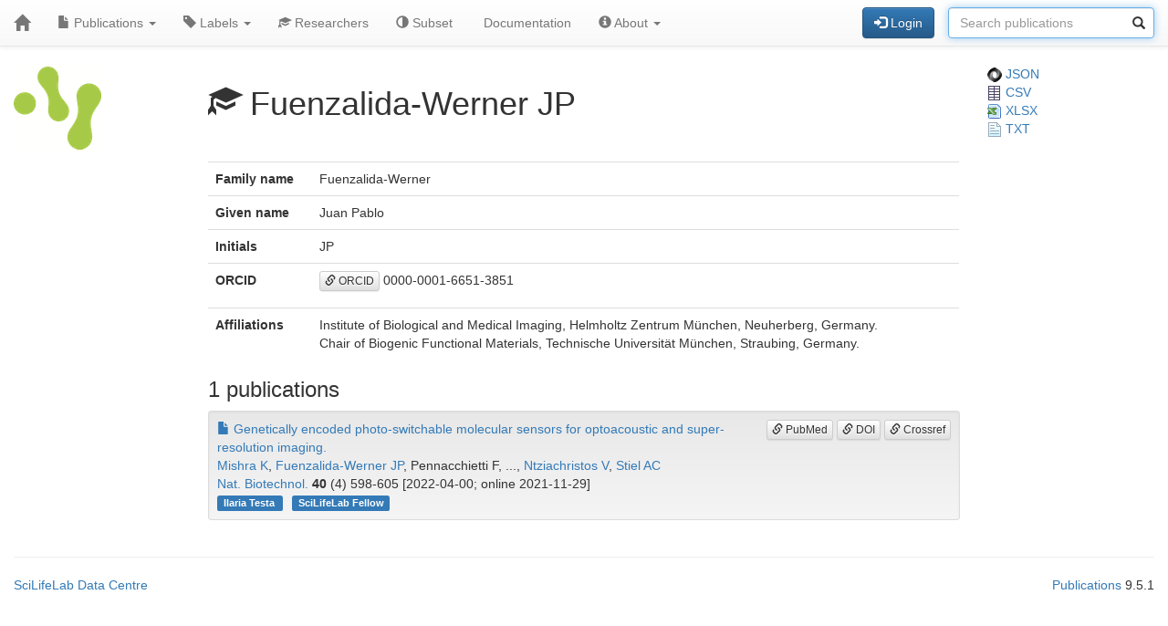

--- FILE ---
content_type: text/html; charset=UTF-8
request_url: https://publications-affiliated.scilifelab.se/researcher/af19e94c362a4972894437ccf63b74ff
body_size: 10590
content:
<!DOCTYPE html>
<html lang="en">
<head>
<meta charset="UTF-8">
<meta http-equiv="X-UA-Compatible" content="IE=edge">
<meta name="viewport" content="width=device-width, initial-scale=1">
<title>Fuenzalida-Werner JP</title>
<link rel="shortcut icon" href="/site/favicon">
<link rel="stylesheet" href="https://code.jquery.com/ui/1.12.1/themes/base/jquery-ui.css">
<link rel="stylesheet" crossorigin="anonymous"
href="https://stackpath.bootstrapcdn.com/bootstrap/3.4.1/css/bootstrap.min.css"
integrity="sha384-HSMxcRTRxnN+Bdg0JdbxYKrThecOKuH5zCYotlSAcp1+c8xmyTe9GYg1l9a69psu">
<link rel="stylesheet" crossorigin="anonymous"
href="https://stackpath.bootstrapcdn.com/bootstrap/3.4.1/css/bootstrap-theme.min.css"
integrity="sha384-6pzBo3FDv/PJ8r2KRkGHifhEocL+1X2rVCTTkUfGk7/0pbek5mMa1upzvWbrUbOZ">
<link rel="stylesheet" crossorigin="anonymous"
href="https://cdn.datatables.net/v/bs/jqc-1.12.4/dt-1.11.3/datatables.min.css">
<link rel="stylesheet" href="/static/publications.css?v=c87f8d7027cfcb2eab639eebd64415e0945af8abb1bc1fa8ef27ee01b2525ba428ce4c043527bdb1213e92c9b653ea4e19408d36260519623ea6b821ff6e248e">
</head>
<body>
<nav class="navbar navbar-default navbar-static-top">
<div class="container-fluid">
<div class="navbar-header">
<button type="button" class="navbar-toggle"
data-toggle="collapse" data-target="#myNavbar">
<span class="icon-bar"></span>
<span class="icon-bar"></span>
<span class="icon-bar"></span>
</button>
<a href="/"
class="navbar-brand"
title="Home">
<span class="glyphicon glyphicon-home"></span>
</a>
</div>
<div class="collapse navbar-collapse" id="myNavbar">
<ul class="nav navbar-nav">
<li class="dropdown">
<a class="dropdown-toggle" data-toggle="dropdown" href="#">
<span class="glyphicon glyphicon-file"></span> Publications
<span class="caret"></span>
</a>
<ul class="dropdown-menu">
 
<li>
<a href="/publications/csv">
<span class="glyphicon glyphicon-download-alt"></span> Download CSV
</a>
</li>
<li>
<a href="/publications/xlsx">
<span class="glyphicon glyphicon-download-alt"></span> Download XLSX
</a>
</li>
<li>
<a href="/publications/txt">
<span class="glyphicon glyphicon-download-alt"></span> Download TXT
</a>
</li>
<li class="divider"></li>
<li class="dropdown-header">
<span class="glyphicon glyphicon-list-alt"></span> Tables
</li>

<li>
<a href="/publications/table/2025">
2025 (116)
</a>
</li>

<li>
<a href="/publications/table/2024">
2024 (176)
</a>
</li>

<li>
<a href="/publications/table/2023">
2023 (228)
</a>
</li>

<li>
<a href="/publications/table/2022">
2022 (263)
</a>
</li>

<li>
<a href="/publications/table/2021">
2021 (274)
</a>
</li>

<li>
<a href="/publications/table/2020">
2020 (192)
</a>
</li>

<li>
<a href="/publications/table/2019">
2019 (168)
</a>
</li>

<li>
<a href="/publications/table/2018">
2018 (584)
</a>
</li>

<li>
<a href="/publications/table/2017">
2017 (796)
</a>
</li>

<li>
<a href="/publications/table/2016">
2016 (759)
</a>
</li>

<li>
<a href="/publications/table/2015">
2015 (648)
</a>
</li>

<li>
<a href="/publications/table/2014">
2014 (589)
</a>
</li>

<li>
<a href="/publications/table/2013">
2013 (461)
</a>
</li>

<li>
<a href="/publications/table/2012">
2012 (331)
</a>
</li>

<li>
<a href="/publications/table/2011">
2011 (191)
</a>
</li>

<li>
<a href="/publications/table/2010">
2010 (70)
</a>
</li>

<li>
<a href="/publications/table/2009">
2009 (38)
</a>
</li>

<li>
<a href="/publications/table/2008">
2008 (39)
</a>
</li>

<li>
<a href="/publications/table/2007">
2007 (13)
</a>
</li>

<li>
<a href="/publications/table/2006">
2006 (19)
</a>
</li>

<li>
<a href="/publications/table/2005">
2005 (9)
</a>
</li>

<li>
<a href="/publications/table/2004">
2004 (3)
</a>
</li>

<li>
<a href="/publications/table/2003">
2003 (2)
</a>
</li>

<li>
<a href="/publications/table/2002">
2002 (1)
</a>
</li>
 
<li>
<a href="/publications/table">
All (5970)
</a>
</li>
</ul>
</li>
<li class="dropdown">
<a class="dropdown-toggle" data-toggle="dropdown" href="#">
<span class="glyphicon glyphicon-tag"></span>
Labels
<span class="caret"></span>
</a>
<ul class="dropdown-menu">
<li>
<a href="/labels">
<span class="glyphicon glyphicon-list"></span>
Labels list
</a>
</li>
<li>
<a href="/labels/table">
<span class="glyphicon glyphicon-list-alt"></span>
Labels table
</a>
</li>
 
</ul>
</li>
<li class="dropdown">

<a href="/researchers">
<span class="glyphicon glyphicon-education"></span> Researchers
</a>
 
</li>
<li class="dropdown">
<a href="/subset">
<span class="glyphicon glyphicon-adjust"></span> Subset
</a>
</li>
 
 
<li class="dropdown">
<a href="/documentation">
<span class="glyphicon glyphicon-info"></span> Documentation
</a>
</li>
<li class="dropdown">
<a class="dropdown-toggle" data-toggle="dropdown" href="#">
<span class="glyphicon glyphicon-info-sign"></span> About
<span class="caret"></span>
</a>
<ul class="dropdown-menu">
<li>
<a href="/contact">
<span class="glyphicon glyphicon-bullhorn"></span> Contact
</a>
</li>
<li>
<a href="/software">
<span class="glyphicon glyphicon-briefcase"></span> Software
</a>
</li>
</ul>
</li>
</ul>
<div>
<ul class="nav navbar-nav navbar-right">

<li>
<div class="navbar-btn">
<a href="/login"
role="button" class="btn btn-primary">
<span class="glyphicon glyphicon-log-in"></span> Login
</a>
</div>
</li>
 

<li>
<form action="/search"
role="form" class="navbar-form form-inline"
method="GET">
<div class="form-group has-feedback">
<input type="search" id="terms" name="terms"
class="form-control"
placeholder="Search publications">
<span class="glyphicon glyphicon-search form-control-feedback"></span>
</div>
</form>
</li>
 
</ul>
</div>
</div>
</div>
</nav>
<div class="container-fluid">

<div class="row">
<div class="col-md-2">
<img src="/site/icon"
class="img-responsive"
style="padding-bottom: 10px;"
title="SciLifeLab Affiliated and Fellows Publications">
</div>
<div class="col-md-8">

<h1>
<span class="glyphicon glyphicon-education"></span>
Fuenzalida-Werner JP
</h1>

</div>
<div class="col-md-2">

<a href="/researcher/af19e94c362a4972894437ccf63b74ff.json">
<img src="/static/json.png?v=eb5df5f8bda7bdf49db397bc5eadea8dd2698617c0773b83c29f587879ce9d9e453810e2dcc1185d90aae38ee6339a8b7e982a915743db0912dc7015e0c6ce0e"> JSON
</a>
<br>
<a href="/researcher/af19e94c362a4972894437ccf63b74ff/publications.csv">
<img src="/static/csv.png?v=8f74b7d04d14414f418941d2deb279c832d470429b296ede42f8b70716471ae681d3802daaf952174c4ab2b5a03913fd19ecdad24184a2f4cdd5f0cc71586ffe"> CSV
</a>
<br>
<a href="/researcher/af19e94c362a4972894437ccf63b74ff/publications.xlsx">
<img src="/static/xlsx.png?v=0e2b5ae53ca5ac7ca2f460b986eacb89925922368603ee3ab498f1b298c11db0fad7c2f11f66fbbb9fbe6175d57a39bd39096aed026de7c0f97fb74b7f69ca49"> XLSX
</a>
<br>
<a href="/researcher/af19e94c362a4972894437ccf63b74ff/publications.txt">
<img src="/static/txt.png?v=be7329201ab0c2f7a9aaf68d34a817b5be4e32d3f54f1644de9cabb85f60838997dfde5ebabf3abdd2c53fb4b0b70c1625d7242af3770d89c91497a3c4b2cd8f"> TXT
</a>

</div>
</div>
 


 
 
 


 
 
 

<div class="row">
<div class="col-md-2">

 
</div>
<div class="col-md-8">

<table class="table">
<tr>
<th>Family name</th>
<td>Fuenzalida-Werner</td>
</tr>
<tr>
<th>Given name</th>
<td>Juan Pablo</td>
</tr>
<tr>
<th>Initials</th>
<td>JP</td>
</tr>
<tr>
<th>ORCID</th>
<td><p><a class="btn btn-default btn-xs" role="button" target="_" href="https://orcid.org/0000-0001-6651-3851"><span class="glyphicon glyphicon-link"></span> ORCID</a> 0000-0001-6651-3851</p></td>
</tr>
<tr>
<th>Affiliations</th>
<td>

Institute of Biological and Medical Imaging, Helmholtz Zentrum München, Neuherberg, Germany.
<br>

Chair of Biogenic Functional Materials, Technische Universität München, Straubing, Germany.
<br>

</td>
</tr>
</table>
<h3>1 publications</h3>


<div class="well well-sm">
<div class="pull-right">

<a class="btn btn-default btn-xs" role="button" target="_" href="https://pubmed.ncbi.nlm.nih.gov/34845372/"><span class="glyphicon glyphicon-link"></span> PubMed</a>
<a class="btn btn-default btn-xs" role="button" target="_" href="https://doi.org/10.1038/s41587-021-01100-5"><span class="glyphicon glyphicon-link"></span> DOI</a>
<a class="btn btn-default btn-xs" role="button" target="_" href="https://search.crossref.org/?q=10.1038/s41587-021-01100-5"><span class="glyphicon glyphicon-link"></span> Crossref</a>
</div>
<div>
<a href="/publication/5f6c73bfa3ae43ef8ebc7da5106d42f6">
<span class="glyphicon glyphicon-file"></span>
Genetically encoded photo-switchable molecular sensors for optoacoustic and super-resolution imaging.
</a>
</div>
<div>
<a href="/researcher/68149cad077544ea91560f72513e7dc6">Mishra K</a>, <a href="/researcher/af19e94c362a4972894437ccf63b74ff">Fuenzalida-Werner JP</a>, Pennacchietti F, ..., <a href="/researcher/ac8b1cdec9474eb28ddb9b86fc79ca1c">Ntziachristos V</a>, <a href="/researcher/5367a40f32494c72a5cd1ce5bf35ffae">Stiel AC</a>
</div>
<div>
<a href="/journal/Nat.%20Biotechnol.">Nat. Biotechnol.</a> <strong>40</strong> (4) 598-605
[2022-04-00; online 2021-11-29]

</div>
<div>


<a class="label label-primary margin-r1"
href="/label/Ilaria%20Testa">
Ilaria Testa

</a>

<a class="label label-primary margin-r1"
href="/label/SciLifeLab%20Fellow">
SciLifeLab Fellow

</a>

</div>
</div>


 
</div>
<div class="col-md-2">

 
 
 
</div>
</div>
 

<hr>
<div class="row">
<div class="col-md-8">

<a href="https://www.scilifelab.se/data/" target="_blank">
SciLifeLab Data Centre
</a>

</div>
<div class="col-md-2 col-md-offset-2">
<div class="pull-right">
<a href="https://github.com/pekrau/Publications">Publications</a>
9.5.1
</div>
</div>
</div>
 
</div>
<script src="https://code.jquery.com/jquery-1.12.4.min.js"
integrity="sha256-ZosEbRLbNQzLpnKIkEdrPv7lOy9C27hHQ+Xp8a4MxAQ="
crossorigin="anonymous"></script>
<script src="https://code.jquery.com/ui/1.12.1/jquery-ui.min.js"
integrity="sha256-VazP97ZCwtekAsvgPBSUwPFKdrwD3unUfSGVYrahUqU="
crossorigin="anonymous"></script>
<script src="/static/jquery.localtime-0.9.1.min.js?v=175d6d298d92a6c7a811f56d8e96e09b30491e696a40a4996e7a871e6697b37dc282a4172fa2ffc8e831a788a3101b8f8168177a79ceac040ae97bf773596a31"></script>
<script>
$.datepicker.setDefaults({dateFormat: "yy-mm-dd"});
$(function(){ $(".datepicker").datepicker(); });
</script>
<script src="https://stackpath.bootstrapcdn.com/bootstrap/3.4.1/js/bootstrap.min.js"
integrity="sha384-aJ21OjlMXNL5UyIl/XNwTMqvzeRMZH2w8c5cRVpzpU8Y5bApTppSuUkhZXN0VxHd"
crossorigin="anonymous"></script>
<script src="https://cdn.datatables.net/1.11.3/js/jquery.dataTables.min.js"></script>
<script src="https://cdn.datatables.net/1.11.3/js/dataTables.bootstrap.min.js"></script>

<script type="text/javascript" >
$(function(){ $("#terms").focus(); });
</script>



</body>
</html>
